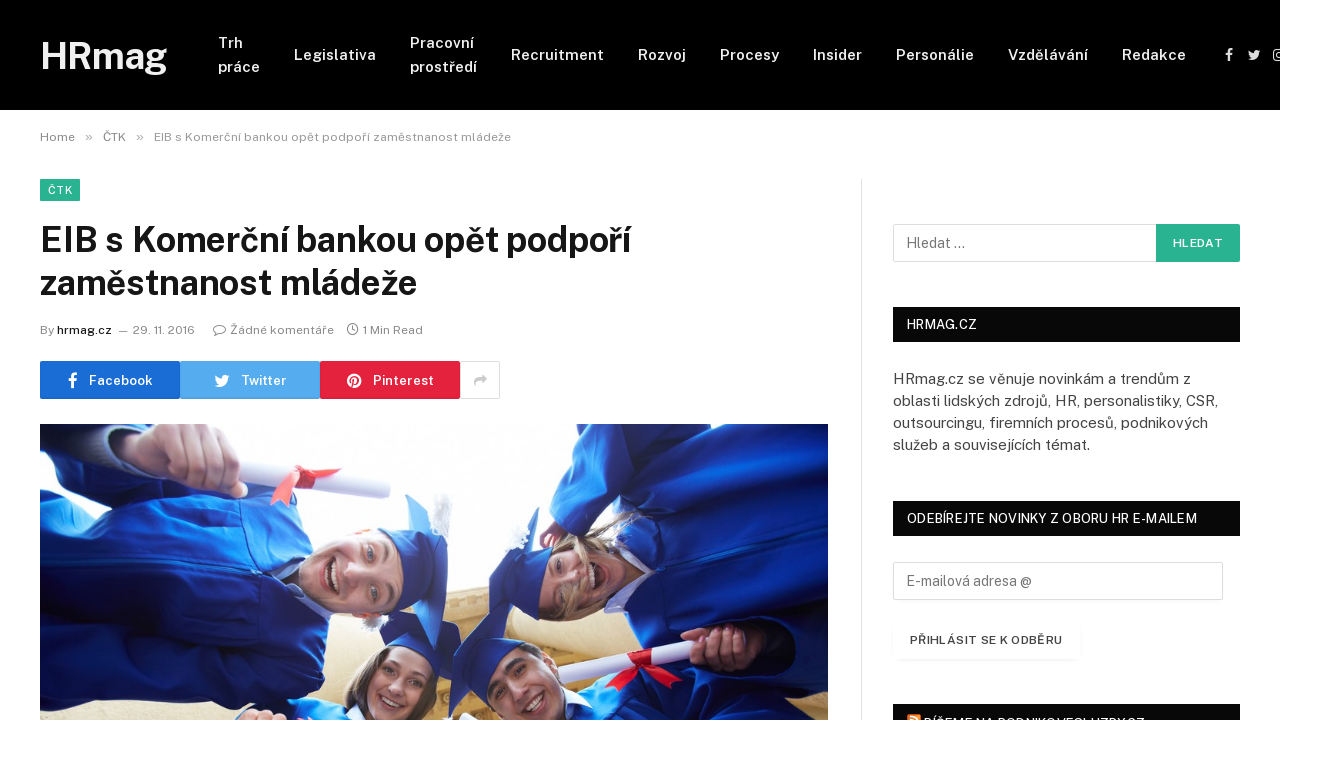

--- FILE ---
content_type: text/html; charset=UTF-8
request_url: https://hrmag.cz/eib-s-komercni-bankou-opet-podpori-zamestnanost-mladeze/
body_size: 16442
content:

<!DOCTYPE html>
<html lang="cs" class="s-light site-s-light">

<head>

	<meta charset="UTF-8" />
	<meta name="viewport" content="width=device-width, initial-scale=1" />
	<meta name='robots' content='index, follow, max-image-preview:large, max-snippet:-1, max-video-preview:-1' />

	<!-- This site is optimized with the Yoast SEO plugin v21.0 - https://yoast.com/wordpress/plugins/seo/ -->
	<title>EIB s Komerční bankou opět podpoří zaměstnanost mládeže - HRmag</title><link rel="preload" as="image" imagesrcset="https://hrmag.cz/wp-content/uploads/2016/02/HRmag_124.jpg 1024w, https://hrmag.cz/wp-content/uploads/2016/02/HRmag_124-300x200.jpg 300w, https://hrmag.cz/wp-content/uploads/2016/02/HRmag_124-768x512.jpg 768w" imagesizes="(max-width: 788px) 100vw, 788px" /><link rel="preload" as="font" href="https://hrmag.cz/wp-content/themes/smart-mag/css/icons/fonts/ts-icons.woff2?v2.4" type="font/woff2" crossorigin="anonymous" />
	<link rel="canonical" href="https://hrmag.cz/eib-s-komercni-bankou-opet-podpori-zamestnanost-mladeze/" />
	<meta property="og:locale" content="cs_CZ" />
	<meta property="og:type" content="article" />
	<meta property="og:title" content="EIB s Komerční bankou opět podpoří zaměstnanost mládeže - HRmag" />
	<meta property="og:description" content="Evropská investiční banka (EIB) se dohodla s Komerční bankou na další spolupráci s cílem podpořit investice malých a středních podniků do zaměstnávání mladých lidí v Česku. EIB to dnes uvedla v tiskové zprávě. EIB v rámci spolupráce podepsala úvěr v hodnotě 30 milionů eur (812 milionů Kč), který by měl zlepšit přístup malých a středních" />
	<meta property="og:url" content="https://hrmag.cz/eib-s-komercni-bankou-opet-podpori-zamestnanost-mladeze/" />
	<meta property="og:site_name" content="HRmag" />
	<meta property="article:published_time" content="2016-11-29T09:42:13+00:00" />
	<meta property="og:image" content="https://i0.wp.com/hrmag.cz/wp-content/uploads/2016/02/HRmag_124.jpg?fit=1024%2C683&ssl=1" />
	<meta property="og:image:width" content="1024" />
	<meta property="og:image:height" content="683" />
	<meta property="og:image:type" content="image/jpeg" />
	<meta name="author" content="hrmag.cz" />
	<meta name="twitter:card" content="summary_large_image" />
	<meta name="twitter:label1" content="Napsal(a)" />
	<meta name="twitter:data1" content="hrmag.cz" />
	<meta name="twitter:label2" content="Odhadovaná doba čtení" />
	<meta name="twitter:data2" content="1 minuta" />
	<script type="application/ld+json" class="yoast-schema-graph">{"@context":"https://schema.org","@graph":[{"@type":"WebPage","@id":"https://hrmag.cz/eib-s-komercni-bankou-opet-podpori-zamestnanost-mladeze/","url":"https://hrmag.cz/eib-s-komercni-bankou-opet-podpori-zamestnanost-mladeze/","name":"EIB s Komerční bankou opět podpoří zaměstnanost mládeže - HRmag","isPartOf":{"@id":"https://hrmag.cz/#website"},"primaryImageOfPage":{"@id":"https://hrmag.cz/eib-s-komercni-bankou-opet-podpori-zamestnanost-mladeze/#primaryimage"},"image":{"@id":"https://hrmag.cz/eib-s-komercni-bankou-opet-podpori-zamestnanost-mladeze/#primaryimage"},"thumbnailUrl":"https://hrmag.cz/wp-content/uploads/2016/02/HRmag_124.jpg","datePublished":"2016-11-29T09:42:13+00:00","dateModified":"2016-11-29T09:42:13+00:00","author":{"@id":"https://hrmag.cz/#/schema/person/462da5e36c68edef3d6a77130122f614"},"breadcrumb":{"@id":"https://hrmag.cz/eib-s-komercni-bankou-opet-podpori-zamestnanost-mladeze/#breadcrumb"},"inLanguage":"cs","potentialAction":[{"@type":"ReadAction","target":["https://hrmag.cz/eib-s-komercni-bankou-opet-podpori-zamestnanost-mladeze/"]}]},{"@type":"ImageObject","inLanguage":"cs","@id":"https://hrmag.cz/eib-s-komercni-bankou-opet-podpori-zamestnanost-mladeze/#primaryimage","url":"https://hrmag.cz/wp-content/uploads/2016/02/HRmag_124.jpg","contentUrl":"https://hrmag.cz/wp-content/uploads/2016/02/HRmag_124.jpg","width":1024,"height":683},{"@type":"BreadcrumbList","@id":"https://hrmag.cz/eib-s-komercni-bankou-opet-podpori-zamestnanost-mladeze/#breadcrumb","itemListElement":[{"@type":"ListItem","position":1,"name":"Domů","item":"https://hrmag.cz/"},{"@type":"ListItem","position":2,"name":"EIB s Komerční bankou opět podpoří zaměstnanost mládeže"}]},{"@type":"WebSite","@id":"https://hrmag.cz/#website","url":"https://hrmag.cz/","name":"HRmag","description":"Magazín o HR a lidech","potentialAction":[{"@type":"SearchAction","target":{"@type":"EntryPoint","urlTemplate":"https://hrmag.cz/?s={search_term_string}"},"query-input":"required name=search_term_string"}],"inLanguage":"cs"},{"@type":"Person","@id":"https://hrmag.cz/#/schema/person/462da5e36c68edef3d6a77130122f614","name":"hrmag.cz","url":"https://hrmag.cz/author/redakce/"}]}</script>
	<!-- / Yoast SEO plugin. -->


<link rel='dns-prefetch' href='//www.googletagmanager.com' />
<link rel='dns-prefetch' href='//stats.wp.com' />
<link rel='dns-prefetch' href='//fonts.googleapis.com' />
<link rel='dns-prefetch' href='//v0.wordpress.com' />
<link rel='dns-prefetch' href='//pagead2.googlesyndication.com' />
<link rel="alternate" type="application/rss+xml" title="HRmag &raquo; RSS zdroj" href="https://hrmag.cz/feed/" />
<link rel="alternate" type="application/rss+xml" title="HRmag &raquo; RSS komentářů" href="https://hrmag.cz/comments/feed/" />
<link rel="alternate" type="application/rss+xml" title="HRmag &raquo; RSS komentářů pro EIB s Komerční bankou opět podpoří zaměstnanost mládeže" href="https://hrmag.cz/eib-s-komercni-bankou-opet-podpori-zamestnanost-mladeze/feed/" />
<link rel="alternate" title="oEmbed (JSON)" type="application/json+oembed" href="https://hrmag.cz/wp-json/oembed/1.0/embed?url=https%3A%2F%2Fhrmag.cz%2Feib-s-komercni-bankou-opet-podpori-zamestnanost-mladeze%2F" />
<link rel="alternate" title="oEmbed (XML)" type="text/xml+oembed" href="https://hrmag.cz/wp-json/oembed/1.0/embed?url=https%3A%2F%2Fhrmag.cz%2Feib-s-komercni-bankou-opet-podpori-zamestnanost-mladeze%2F&#038;format=xml" />
<style id='wp-img-auto-sizes-contain-inline-css' type='text/css'>
img:is([sizes=auto i],[sizes^="auto," i]){contain-intrinsic-size:3000px 1500px}
/*# sourceURL=wp-img-auto-sizes-contain-inline-css */
</style>
<style id='wp-emoji-styles-inline-css' type='text/css'>

	img.wp-smiley, img.emoji {
		display: inline !important;
		border: none !important;
		box-shadow: none !important;
		height: 1em !important;
		width: 1em !important;
		margin: 0 0.07em !important;
		vertical-align: -0.1em !important;
		background: none !important;
		padding: 0 !important;
	}
/*# sourceURL=wp-emoji-styles-inline-css */
</style>
<link rel='stylesheet' id='wp-block-library-css' href='https://hrmag.cz/wp-includes/css/dist/block-library/style.min.css?ver=6.9' type='text/css' media='all' />
<style id='wp-block-library-inline-css' type='text/css'>
.has-text-align-justify{text-align:justify;}

/*# sourceURL=wp-block-library-inline-css */
</style><style id='global-styles-inline-css' type='text/css'>
:root{--wp--preset--aspect-ratio--square: 1;--wp--preset--aspect-ratio--4-3: 4/3;--wp--preset--aspect-ratio--3-4: 3/4;--wp--preset--aspect-ratio--3-2: 3/2;--wp--preset--aspect-ratio--2-3: 2/3;--wp--preset--aspect-ratio--16-9: 16/9;--wp--preset--aspect-ratio--9-16: 9/16;--wp--preset--color--black: #000000;--wp--preset--color--cyan-bluish-gray: #abb8c3;--wp--preset--color--white: #ffffff;--wp--preset--color--pale-pink: #f78da7;--wp--preset--color--vivid-red: #cf2e2e;--wp--preset--color--luminous-vivid-orange: #ff6900;--wp--preset--color--luminous-vivid-amber: #fcb900;--wp--preset--color--light-green-cyan: #7bdcb5;--wp--preset--color--vivid-green-cyan: #00d084;--wp--preset--color--pale-cyan-blue: #8ed1fc;--wp--preset--color--vivid-cyan-blue: #0693e3;--wp--preset--color--vivid-purple: #9b51e0;--wp--preset--gradient--vivid-cyan-blue-to-vivid-purple: linear-gradient(135deg,rgb(6,147,227) 0%,rgb(155,81,224) 100%);--wp--preset--gradient--light-green-cyan-to-vivid-green-cyan: linear-gradient(135deg,rgb(122,220,180) 0%,rgb(0,208,130) 100%);--wp--preset--gradient--luminous-vivid-amber-to-luminous-vivid-orange: linear-gradient(135deg,rgb(252,185,0) 0%,rgb(255,105,0) 100%);--wp--preset--gradient--luminous-vivid-orange-to-vivid-red: linear-gradient(135deg,rgb(255,105,0) 0%,rgb(207,46,46) 100%);--wp--preset--gradient--very-light-gray-to-cyan-bluish-gray: linear-gradient(135deg,rgb(238,238,238) 0%,rgb(169,184,195) 100%);--wp--preset--gradient--cool-to-warm-spectrum: linear-gradient(135deg,rgb(74,234,220) 0%,rgb(151,120,209) 20%,rgb(207,42,186) 40%,rgb(238,44,130) 60%,rgb(251,105,98) 80%,rgb(254,248,76) 100%);--wp--preset--gradient--blush-light-purple: linear-gradient(135deg,rgb(255,206,236) 0%,rgb(152,150,240) 100%);--wp--preset--gradient--blush-bordeaux: linear-gradient(135deg,rgb(254,205,165) 0%,rgb(254,45,45) 50%,rgb(107,0,62) 100%);--wp--preset--gradient--luminous-dusk: linear-gradient(135deg,rgb(255,203,112) 0%,rgb(199,81,192) 50%,rgb(65,88,208) 100%);--wp--preset--gradient--pale-ocean: linear-gradient(135deg,rgb(255,245,203) 0%,rgb(182,227,212) 50%,rgb(51,167,181) 100%);--wp--preset--gradient--electric-grass: linear-gradient(135deg,rgb(202,248,128) 0%,rgb(113,206,126) 100%);--wp--preset--gradient--midnight: linear-gradient(135deg,rgb(2,3,129) 0%,rgb(40,116,252) 100%);--wp--preset--font-size--small: 13px;--wp--preset--font-size--medium: 20px;--wp--preset--font-size--large: 36px;--wp--preset--font-size--x-large: 42px;--wp--preset--spacing--20: 0.44rem;--wp--preset--spacing--30: 0.67rem;--wp--preset--spacing--40: 1rem;--wp--preset--spacing--50: 1.5rem;--wp--preset--spacing--60: 2.25rem;--wp--preset--spacing--70: 3.38rem;--wp--preset--spacing--80: 5.06rem;--wp--preset--shadow--natural: 6px 6px 9px rgba(0, 0, 0, 0.2);--wp--preset--shadow--deep: 12px 12px 50px rgba(0, 0, 0, 0.4);--wp--preset--shadow--sharp: 6px 6px 0px rgba(0, 0, 0, 0.2);--wp--preset--shadow--outlined: 6px 6px 0px -3px rgb(255, 255, 255), 6px 6px rgb(0, 0, 0);--wp--preset--shadow--crisp: 6px 6px 0px rgb(0, 0, 0);}:where(.is-layout-flex){gap: 0.5em;}:where(.is-layout-grid){gap: 0.5em;}body .is-layout-flex{display: flex;}.is-layout-flex{flex-wrap: wrap;align-items: center;}.is-layout-flex > :is(*, div){margin: 0;}body .is-layout-grid{display: grid;}.is-layout-grid > :is(*, div){margin: 0;}:where(.wp-block-columns.is-layout-flex){gap: 2em;}:where(.wp-block-columns.is-layout-grid){gap: 2em;}:where(.wp-block-post-template.is-layout-flex){gap: 1.25em;}:where(.wp-block-post-template.is-layout-grid){gap: 1.25em;}.has-black-color{color: var(--wp--preset--color--black) !important;}.has-cyan-bluish-gray-color{color: var(--wp--preset--color--cyan-bluish-gray) !important;}.has-white-color{color: var(--wp--preset--color--white) !important;}.has-pale-pink-color{color: var(--wp--preset--color--pale-pink) !important;}.has-vivid-red-color{color: var(--wp--preset--color--vivid-red) !important;}.has-luminous-vivid-orange-color{color: var(--wp--preset--color--luminous-vivid-orange) !important;}.has-luminous-vivid-amber-color{color: var(--wp--preset--color--luminous-vivid-amber) !important;}.has-light-green-cyan-color{color: var(--wp--preset--color--light-green-cyan) !important;}.has-vivid-green-cyan-color{color: var(--wp--preset--color--vivid-green-cyan) !important;}.has-pale-cyan-blue-color{color: var(--wp--preset--color--pale-cyan-blue) !important;}.has-vivid-cyan-blue-color{color: var(--wp--preset--color--vivid-cyan-blue) !important;}.has-vivid-purple-color{color: var(--wp--preset--color--vivid-purple) !important;}.has-black-background-color{background-color: var(--wp--preset--color--black) !important;}.has-cyan-bluish-gray-background-color{background-color: var(--wp--preset--color--cyan-bluish-gray) !important;}.has-white-background-color{background-color: var(--wp--preset--color--white) !important;}.has-pale-pink-background-color{background-color: var(--wp--preset--color--pale-pink) !important;}.has-vivid-red-background-color{background-color: var(--wp--preset--color--vivid-red) !important;}.has-luminous-vivid-orange-background-color{background-color: var(--wp--preset--color--luminous-vivid-orange) !important;}.has-luminous-vivid-amber-background-color{background-color: var(--wp--preset--color--luminous-vivid-amber) !important;}.has-light-green-cyan-background-color{background-color: var(--wp--preset--color--light-green-cyan) !important;}.has-vivid-green-cyan-background-color{background-color: var(--wp--preset--color--vivid-green-cyan) !important;}.has-pale-cyan-blue-background-color{background-color: var(--wp--preset--color--pale-cyan-blue) !important;}.has-vivid-cyan-blue-background-color{background-color: var(--wp--preset--color--vivid-cyan-blue) !important;}.has-vivid-purple-background-color{background-color: var(--wp--preset--color--vivid-purple) !important;}.has-black-border-color{border-color: var(--wp--preset--color--black) !important;}.has-cyan-bluish-gray-border-color{border-color: var(--wp--preset--color--cyan-bluish-gray) !important;}.has-white-border-color{border-color: var(--wp--preset--color--white) !important;}.has-pale-pink-border-color{border-color: var(--wp--preset--color--pale-pink) !important;}.has-vivid-red-border-color{border-color: var(--wp--preset--color--vivid-red) !important;}.has-luminous-vivid-orange-border-color{border-color: var(--wp--preset--color--luminous-vivid-orange) !important;}.has-luminous-vivid-amber-border-color{border-color: var(--wp--preset--color--luminous-vivid-amber) !important;}.has-light-green-cyan-border-color{border-color: var(--wp--preset--color--light-green-cyan) !important;}.has-vivid-green-cyan-border-color{border-color: var(--wp--preset--color--vivid-green-cyan) !important;}.has-pale-cyan-blue-border-color{border-color: var(--wp--preset--color--pale-cyan-blue) !important;}.has-vivid-cyan-blue-border-color{border-color: var(--wp--preset--color--vivid-cyan-blue) !important;}.has-vivid-purple-border-color{border-color: var(--wp--preset--color--vivid-purple) !important;}.has-vivid-cyan-blue-to-vivid-purple-gradient-background{background: var(--wp--preset--gradient--vivid-cyan-blue-to-vivid-purple) !important;}.has-light-green-cyan-to-vivid-green-cyan-gradient-background{background: var(--wp--preset--gradient--light-green-cyan-to-vivid-green-cyan) !important;}.has-luminous-vivid-amber-to-luminous-vivid-orange-gradient-background{background: var(--wp--preset--gradient--luminous-vivid-amber-to-luminous-vivid-orange) !important;}.has-luminous-vivid-orange-to-vivid-red-gradient-background{background: var(--wp--preset--gradient--luminous-vivid-orange-to-vivid-red) !important;}.has-very-light-gray-to-cyan-bluish-gray-gradient-background{background: var(--wp--preset--gradient--very-light-gray-to-cyan-bluish-gray) !important;}.has-cool-to-warm-spectrum-gradient-background{background: var(--wp--preset--gradient--cool-to-warm-spectrum) !important;}.has-blush-light-purple-gradient-background{background: var(--wp--preset--gradient--blush-light-purple) !important;}.has-blush-bordeaux-gradient-background{background: var(--wp--preset--gradient--blush-bordeaux) !important;}.has-luminous-dusk-gradient-background{background: var(--wp--preset--gradient--luminous-dusk) !important;}.has-pale-ocean-gradient-background{background: var(--wp--preset--gradient--pale-ocean) !important;}.has-electric-grass-gradient-background{background: var(--wp--preset--gradient--electric-grass) !important;}.has-midnight-gradient-background{background: var(--wp--preset--gradient--midnight) !important;}.has-small-font-size{font-size: var(--wp--preset--font-size--small) !important;}.has-medium-font-size{font-size: var(--wp--preset--font-size--medium) !important;}.has-large-font-size{font-size: var(--wp--preset--font-size--large) !important;}.has-x-large-font-size{font-size: var(--wp--preset--font-size--x-large) !important;}
/*# sourceURL=global-styles-inline-css */
</style>

<style id='classic-theme-styles-inline-css' type='text/css'>
/*! This file is auto-generated */
.wp-block-button__link{color:#fff;background-color:#32373c;border-radius:9999px;box-shadow:none;text-decoration:none;padding:calc(.667em + 2px) calc(1.333em + 2px);font-size:1.125em}.wp-block-file__button{background:#32373c;color:#fff;text-decoration:none}
/*# sourceURL=/wp-includes/css/classic-themes.min.css */
</style>
<link rel='stylesheet' id='smartmag-core-css' href='https://hrmag.cz/wp-content/themes/smart-mag/style.css?ver=9.2.0' type='text/css' media='all' />
<link rel='stylesheet' id='smartmag-fonts-css' href='https://fonts.googleapis.com/css?family=Public+Sans%3A400%2C400i%2C500%2C600%2C700' type='text/css' media='all' />
<link rel='stylesheet' id='smartmag-magnific-popup-css' href='https://hrmag.cz/wp-content/themes/smart-mag/css/lightbox.css?ver=9.2.0' type='text/css' media='all' />
<link rel='stylesheet' id='smartmag-icons-css' href='https://hrmag.cz/wp-content/themes/smart-mag/css/icons/icons.css?ver=9.2.0' type='text/css' media='all' />
<link rel='stylesheet' id='social-logos-css' href='https://hrmag.cz/wp-content/plugins/jetpack/_inc/social-logos/social-logos.min.css?ver=12.5' type='text/css' media='all' />
<link rel='stylesheet' id='jetpack_css-css' href='https://hrmag.cz/wp-content/plugins/jetpack/css/jetpack.css?ver=12.5' type='text/css' media='all' />
<script type="text/javascript" id="jetpack_related-posts-js-extra">
/* <![CDATA[ */
var related_posts_js_options = {"post_heading":"h4"};
//# sourceURL=jetpack_related-posts-js-extra
/* ]]> */
</script>
<script type="text/javascript" src="https://hrmag.cz/wp-content/plugins/jetpack/_inc/build/related-posts/related-posts.min.js?ver=20211209" id="jetpack_related-posts-js"></script>

<!-- Google Analytics snippet added by Site Kit -->
<script type="text/javascript" src="https://www.googletagmanager.com/gtag/js?id=UA-148769697-1" id="google_gtagjs-js" async></script>
<script type="text/javascript" id="google_gtagjs-js-after">
/* <![CDATA[ */
window.dataLayer = window.dataLayer || [];function gtag(){dataLayer.push(arguments);}
gtag('set', 'linker', {"domains":["hrmag.cz"]} );
gtag("js", new Date());
gtag("set", "developer_id.dZTNiMT", true);
gtag("config", "UA-148769697-1", {"anonymize_ip":true});
//# sourceURL=google_gtagjs-js-after
/* ]]> */
</script>

<!-- End Google Analytics snippet added by Site Kit -->
<script type="text/javascript" src="https://hrmag.cz/wp-includes/js/jquery/jquery.min.js?ver=3.7.1" id="jquery-core-js"></script>
<script type="text/javascript" src="https://hrmag.cz/wp-includes/js/jquery/jquery-migrate.min.js?ver=3.4.1" id="jquery-migrate-js"></script>
<link rel="https://api.w.org/" href="https://hrmag.cz/wp-json/" /><link rel="alternate" title="JSON" type="application/json" href="https://hrmag.cz/wp-json/wp/v2/posts/6539" /><link rel="EditURI" type="application/rsd+xml" title="RSD" href="https://hrmag.cz/xmlrpc.php?rsd" />
<meta name="generator" content="WordPress 6.9" />
<link rel='shortlink' href='https://wp.me/p6YlR4-1Ht' />
<meta name="generator" content="Site Kit by Google 1.108.0" />	<style>img#wpstats{display:none}</style>
		
		<script>
		var BunyadSchemeKey = 'bunyad-scheme';
		(() => {
			const d = document.documentElement;
			const c = d.classList;
			var scheme = localStorage.getItem(BunyadSchemeKey);
			
			if (scheme) {
				d.dataset.origClass = c;
				scheme === 'dark' ? c.remove('s-light', 'site-s-light') : c.remove('s-dark', 'site-s-dark');
				c.add('site-s-' + scheme, 's-' + scheme);
			}
		})();
		</script>
		
<!-- Google AdSense snippet added by Site Kit -->
<meta name="google-adsense-platform-account" content="ca-host-pub-2644536267352236">
<meta name="google-adsense-platform-domain" content="sitekit.withgoogle.com">
<!-- End Google AdSense snippet added by Site Kit -->
<meta name="generator" content="Elementor 3.15.3; features: e_dom_optimization, e_optimized_assets_loading, e_optimized_css_loading, additional_custom_breakpoints; settings: css_print_method-external, google_font-enabled, font_display-swap">

<!-- Google AdSense snippet added by Site Kit -->
<script type="text/javascript" async="async" src="https://pagead2.googlesyndication.com/pagead/js/adsbygoogle.js?client=ca-pub-4958488332796569&amp;host=ca-host-pub-2644536267352236" crossorigin="anonymous"></script>

<!-- End Google AdSense snippet added by Site Kit -->


	<script async src="https://securepubads.g.doubleclick.net/tag/js/gpt.js"></script>
<script>
  window.googletag = window.googletag || {cmd: []};
  googletag.cmd.push(function() {
    googletag.defineSlot('/21626945024/hrm_r01', [[300, 300], [300, 600]], 'div-gpt-ad-1707918933365-0').addService(googletag.pubads());
    googletag.pubads().enableSingleRequest();
    googletag.pubads().collapseEmptyDivs();
    googletag.enableServices();
  });
</script>
	
	
	
	
</head>

<body class="wp-singular post-template-default single single-post postid-6539 single-format-standard wp-theme-smart-mag right-sidebar post-layout-modern post-cat-96 has-lb has-lb-sm has-sb-sep layout-normal elementor-default elementor-kit-10018">



<div class="main-wrap">

	
<div class="off-canvas-backdrop"></div>
<div class="mobile-menu-container off-canvas s-dark hide-menu-lg" id="off-canvas">

	<div class="off-canvas-head">
		<a href="#" class="close"><i class="tsi tsi-times"></i></a>

		<div class="ts-logo">
					</div>
	</div>

	<div class="off-canvas-content">

					<ul class="mobile-menu"></ul>
		
		
		
		<div class="spc-social-block spc-social spc-social-b smart-head-social">
		
			
				<a href="#" class="link service s-facebook" target="_blank" rel="nofollow noopener">
					<i class="icon tsi tsi-facebook"></i>
					<span class="visuallyhidden">Facebook</span>
				</a>
									
			
				<a href="#" class="link service s-twitter" target="_blank" rel="nofollow noopener">
					<i class="icon tsi tsi-twitter"></i>
					<span class="visuallyhidden">Twitter</span>
				</a>
									
			
				<a href="#" class="link service s-instagram" target="_blank" rel="nofollow noopener">
					<i class="icon tsi tsi-instagram"></i>
					<span class="visuallyhidden">Instagram</span>
				</a>
									
			
		</div>

		
	</div>

</div>
<div class="smart-head smart-head-a smart-head-main" id="smart-head" data-sticky="auto" data-sticky-type="smart" data-sticky-full>
	
	<div class="smart-head-row smart-head-mid s-dark smart-head-row-full">

		<div class="inner wrap">

							
				<div class="items items-left ">
					<a href="https://hrmag.cz/" title="HRmag" rel="home" class="logo-link ts-logo text-logo">
		<span>
			
				HRmag
					</span>
	</a>	<div class="nav-wrap">
		<nav class="navigation navigation-main nav-hov-a">
			<ul id="menu-hlavni-menu" class="menu"><li id="menu-item-5848" class="menu-item menu-item-type-taxonomy menu-item-object-category menu-cat-81 menu-item-5848"><a href="https://hrmag.cz/category/trh-prace/">Trh práce</a></li>
<li id="menu-item-5844" class="menu-item menu-item-type-taxonomy menu-item-object-category menu-cat-79 menu-item-5844"><a href="https://hrmag.cz/category/legislativa/">Legislativa</a></li>
<li id="menu-item-5845" class="menu-item menu-item-type-taxonomy menu-item-object-category current-post-ancestor current-menu-parent current-post-parent menu-cat-80 menu-item-5845"><a href="https://hrmag.cz/category/pracovni-prostredi/">Pracovní prostředí</a></li>
<li id="menu-item-5846" class="menu-item menu-item-type-taxonomy menu-item-object-category menu-cat-82 menu-item-5846"><a href="https://hrmag.cz/category/recruitment/">Recruitment</a></li>
<li id="menu-item-5847" class="menu-item menu-item-type-taxonomy menu-item-object-category menu-cat-78 menu-item-5847"><a href="https://hrmag.cz/category/rozvoj/">Rozvoj</a></li>
<li id="menu-item-6825" class="menu-item menu-item-type-taxonomy menu-item-object-category menu-cat-359 menu-item-6825"><a href="https://hrmag.cz/category/procesy/">Procesy</a></li>
<li id="menu-item-5854" class="menu-item menu-item-type-taxonomy menu-item-object-category menu-cat-85 menu-item-5854"><a href="https://hrmag.cz/category/insider/">Insider</a></li>
<li id="menu-item-5855" class="menu-item menu-item-type-taxonomy menu-item-object-category menu-cat-84 menu-item-5855"><a href="https://hrmag.cz/category/personalie/">Personálie</a></li>
<li id="menu-item-6826" class="menu-item menu-item-type-taxonomy menu-item-object-category menu-cat-174 menu-item-6826"><a href="https://hrmag.cz/category/vzdelavani/">Vzdělávání</a></li>
<li id="menu-item-6764" class="menu-item menu-item-type-post_type menu-item-object-page menu-item-6764"><a href="https://hrmag.cz/redakce/">Redakce</a></li>
</ul>		</nav>
	</div>
				</div>

							
				<div class="items items-center empty">
								</div>

							
				<div class="items items-right ">
				
		<div class="spc-social-block spc-social spc-social-a smart-head-social">
		
			
				<a href="#" class="link service s-facebook" target="_blank" rel="nofollow noopener">
					<i class="icon tsi tsi-facebook"></i>
					<span class="visuallyhidden">Facebook</span>
				</a>
									
			
				<a href="#" class="link service s-twitter" target="_blank" rel="nofollow noopener">
					<i class="icon tsi tsi-twitter"></i>
					<span class="visuallyhidden">Twitter</span>
				</a>
									
			
				<a href="#" class="link service s-instagram" target="_blank" rel="nofollow noopener">
					<i class="icon tsi tsi-instagram"></i>
					<span class="visuallyhidden">Instagram</span>
				</a>
									
			
		</div>

		

	<a href="#" class="search-icon has-icon-only is-icon" title="Search">
		<i class="tsi tsi-search"></i>
	</a>

				</div>

						
		</div>
	</div>

	</div>
<div class="smart-head smart-head-a smart-head-mobile" id="smart-head-mobile" data-sticky="mid" data-sticky-type="smart" data-sticky-full>
	
	<div class="smart-head-row smart-head-mid smart-head-row-3 s-dark smart-head-row-full">

		<div class="inner wrap">

							
				<div class="items items-left ">
				
<button class="offcanvas-toggle has-icon" type="button" aria-label="Menu">
	<span class="hamburger-icon hamburger-icon-a">
		<span class="inner"></span>
	</span>
</button>				</div>

							
				<div class="items items-center ">
					<a href="https://hrmag.cz/" title="HRmag" rel="home" class="logo-link ts-logo text-logo">
		<span>
			
				HRmag
					</span>
	</a>				</div>

							
				<div class="items items-right ">
				

	<a href="#" class="search-icon has-icon-only is-icon" title="Search">
		<i class="tsi tsi-search"></i>
	</a>

				</div>

						
		</div>
	</div>

	</div>
<nav class="breadcrumbs is-full-width breadcrumbs-a" id="breadcrumb"><div class="inner ts-contain "><span><a href="https://hrmag.cz/"><span>Home</span></a></span><span class="delim">&raquo;</span><span><a href="https://hrmag.cz/category/ctk/"><span>ČTK</span></a></span><span class="delim">&raquo;</span><span class="current">EIB s Komerční bankou opět podpoří zaměstnanost mládeže</span></div></nav>
<div class="main ts-contain cf right-sidebar">
	
		

<div class="ts-row">
	<div class="col-8 main-content s-post-contain">

					<div class="the-post-header s-head-modern s-head-modern-a">
	<div class="post-meta post-meta-a post-meta-left post-meta-single has-below"><div class="post-meta-items meta-above"><span class="meta-item cat-labels">
						
						<a href="https://hrmag.cz/category/ctk/" class="category term-color-96" rel="category">ČTK</a>
					</span>
					</div><h1 class="is-title post-title">EIB s Komerční bankou opět podpoří zaměstnanost mládeže</h1><div class="post-meta-items meta-below has-author-img"><span class="meta-item post-author has-img"><span class="by">By</span> <a href="https://hrmag.cz/author/redakce/" title="Příspěvky od hrmag.cz" rel="author">hrmag.cz</a></span><span class="meta-item has-next-icon date"><time class="post-date" datetime="2016-11-29T10:42:13+01:00">29. 11. 2016</time></span><span class="has-next-icon meta-item comments has-icon"><a href="https://hrmag.cz/eib-s-komercni-bankou-opet-podpori-zamestnanost-mladeze/#respond"><i class="tsi tsi-comment-o"></i>Žádné komentáře</a></span><span class="meta-item read-time has-icon"><i class="tsi tsi-clock"></i>1 Min Read</span></div></div>
<div class="post-share post-share-b spc-social-colors  post-share-b1">

		
	
		
		<a href="https://www.facebook.com/sharer.php?u=https%3A%2F%2Fhrmag.cz%2Feib-s-komercni-bankou-opet-podpori-zamestnanost-mladeze%2F" class="cf service s-facebook service-lg" 
			title="Share on Facebook" target="_blank" rel="nofollow noopener">
			<i class="tsi tsi-tsi tsi-facebook"></i>
			<span class="label">Facebook</span>
		</a>
			
		
		<a href="https://twitter.com/intent/tweet?url=https%3A%2F%2Fhrmag.cz%2Feib-s-komercni-bankou-opet-podpori-zamestnanost-mladeze%2F&#038;text=EIB%20s%20Komer%C4%8Dn%C3%AD%20bankou%20op%C4%9Bt%20podpo%C5%99%C3%AD%20zam%C4%9Bstnanost%20ml%C3%A1de%C5%BEe" class="cf service s-twitter service-lg" 
			title="Share on Twitter" target="_blank" rel="nofollow noopener">
			<i class="tsi tsi-tsi tsi-twitter"></i>
			<span class="label">Twitter</span>
		</a>
			
		
		<a href="https://pinterest.com/pin/create/button/?url=https%3A%2F%2Fhrmag.cz%2Feib-s-komercni-bankou-opet-podpori-zamestnanost-mladeze%2F&#038;media=https%3A%2F%2Fhrmag.cz%2Fwp-content%2Fuploads%2F2016%2F02%2FHRmag_124.jpg&#038;description=EIB%20s%20Komer%C4%8Dn%C3%AD%20bankou%20op%C4%9Bt%20podpo%C5%99%C3%AD%20zam%C4%9Bstnanost%20ml%C3%A1de%C5%BEe" class="cf service s-pinterest service-lg" 
			title="Share on Pinterest" target="_blank" rel="nofollow noopener">
			<i class="tsi tsi-tsi tsi-pinterest"></i>
			<span class="label">Pinterest</span>
		</a>
			
		
		<a href="https://www.linkedin.com/shareArticle?mini=true&#038;url=https%3A%2F%2Fhrmag.cz%2Feib-s-komercni-bankou-opet-podpori-zamestnanost-mladeze%2F" class="cf service s-linkedin service-sm" 
			title="Share on LinkedIn" target="_blank" rel="nofollow noopener">
			<i class="tsi tsi-tsi tsi-linkedin"></i>
			<span class="label">LinkedIn</span>
		</a>
			
		
		<a href="https://www.tumblr.com/share/link?url=https%3A%2F%2Fhrmag.cz%2Feib-s-komercni-bankou-opet-podpori-zamestnanost-mladeze%2F&#038;name=EIB%20s%20Komer%C4%8Dn%C3%AD%20bankou%20op%C4%9Bt%20podpo%C5%99%C3%AD%20zam%C4%9Bstnanost%20ml%C3%A1de%C5%BEe" class="cf service s-tumblr service-sm" 
			title="Share on Tumblr" target="_blank" rel="nofollow noopener">
			<i class="tsi tsi-tsi tsi-tumblr"></i>
			<span class="label">Tumblr</span>
		</a>
			
		
		<a href="/cdn-cgi/l/email-protection#[base64]" class="cf service s-email service-sm" title="Share via Email" target="_blank" rel="nofollow noopener">
			<i class="tsi tsi-tsi tsi-envelope-o"></i>
			<span class="label">Email</span>
		</a>
			
	
		
			<a href="#" class="show-more" title="Show More Social Sharing"><i class="tsi tsi-share"></i></a>
	
		
</div>
	
	
</div>		
					<div class="single-featured">	
	<div class="featured">
				
			<a href="https://hrmag.cz/wp-content/uploads/2016/02/HRmag_124.jpg" class="image-link media-ratio ar-bunyad-main" title="EIB s Komerční bankou opět podpoří zaměstnanost mládeže"><img width="788" height="515" src="[data-uri]" class="attachment-large size-large lazyload wp-post-image" alt="" sizes="(max-width: 788px) 100vw, 788px" title="EIB s Komerční bankou opět podpoří zaměstnanost mládeže" decoding="async" fetchpriority="high" data-srcset="https://hrmag.cz/wp-content/uploads/2016/02/HRmag_124.jpg 1024w, https://hrmag.cz/wp-content/uploads/2016/02/HRmag_124-300x200.jpg 300w, https://hrmag.cz/wp-content/uploads/2016/02/HRmag_124-768x512.jpg 768w" data-src="https://hrmag.cz/wp-content/uploads/2016/02/HRmag_124-1024x683.jpg" data-attachment-id="5782" data-permalink="https://hrmag.cz/circle-of-graduates/" data-orig-file="https://hrmag.cz/wp-content/uploads/2016/02/HRmag_124.jpg" data-orig-size="1024,683" data-comments-opened="1" data-image-meta="{&quot;aperture&quot;:&quot;3.5&quot;,&quot;credit&quot;:&quot;&quot;,&quot;camera&quot;:&quot;Canon EOS 5D Mark III&quot;,&quot;caption&quot;:&quot;Group of smart students in graduation gowns looking at camera&quot;,&quot;created_timestamp&quot;:&quot;1367221740&quot;,&quot;copyright&quot;:&quot;&quot;,&quot;focal_length&quot;:&quot;16&quot;,&quot;iso&quot;:&quot;0&quot;,&quot;shutter_speed&quot;:&quot;0.01&quot;,&quot;title&quot;:&quot;Circle of graduates&quot;,&quot;orientation&quot;:&quot;1&quot;}" data-image-title="" data-image-description="" data-image-caption="" data-medium-file="https://hrmag.cz/wp-content/uploads/2016/02/HRmag_124-300x200.jpg" data-large-file="https://hrmag.cz/wp-content/uploads/2016/02/HRmag_124-1024x683.jpg" /></a>		
						
			</div>

	</div>
		
		<div class="the-post s-post-modern">

			<article id="post-6539" class="post-6539 post type-post status-publish format-standard has-post-thumbnail category-ctk category-pracovni-prostredi tag-mladez tag-prace">
				
<div class="post-content-wrap has-share-float">
						<div class="post-share-float share-float-b is-hidden spc-social-colors spc-social-colored">
	<div class="inner">
					<span class="share-text">Share</span>
		
		<div class="services">
					
				
			<a href="https://www.facebook.com/sharer.php?u=https%3A%2F%2Fhrmag.cz%2Feib-s-komercni-bankou-opet-podpori-zamestnanost-mladeze%2F" class="cf service s-facebook" target="_blank" title="Facebook" rel="nofollow noopener">
				<i class="tsi tsi-facebook"></i>
				<span class="label">Facebook</span>
			</a>
				
				
			<a href="https://twitter.com/intent/tweet?url=https%3A%2F%2Fhrmag.cz%2Feib-s-komercni-bankou-opet-podpori-zamestnanost-mladeze%2F&text=EIB%20s%20Komer%C4%8Dn%C3%AD%20bankou%20op%C4%9Bt%20podpo%C5%99%C3%AD%20zam%C4%9Bstnanost%20ml%C3%A1de%C5%BEe" class="cf service s-twitter" target="_blank" title="Twitter" rel="nofollow noopener">
				<i class="tsi tsi-twitter"></i>
				<span class="label">Twitter</span>
			</a>
				
				
			<a href="https://www.linkedin.com/shareArticle?mini=true&url=https%3A%2F%2Fhrmag.cz%2Feib-s-komercni-bankou-opet-podpori-zamestnanost-mladeze%2F" class="cf service s-linkedin" target="_blank" title="LinkedIn" rel="nofollow noopener">
				<i class="tsi tsi-linkedin"></i>
				<span class="label">LinkedIn</span>
			</a>
				
				
			<a href="https://pinterest.com/pin/create/button/?url=https%3A%2F%2Fhrmag.cz%2Feib-s-komercni-bankou-opet-podpori-zamestnanost-mladeze%2F&media=https%3A%2F%2Fhrmag.cz%2Fwp-content%2Fuploads%2F2016%2F02%2FHRmag_124.jpg&description=EIB%20s%20Komer%C4%8Dn%C3%AD%20bankou%20op%C4%9Bt%20podpo%C5%99%C3%AD%20zam%C4%9Bstnanost%20ml%C3%A1de%C5%BEe" class="cf service s-pinterest" target="_blank" title="Pinterest" rel="nofollow noopener">
				<i class="tsi tsi-pinterest-p"></i>
				<span class="label">Pinterest</span>
			</a>
				
				
			<a href="/cdn-cgi/l/email-protection#[base64]" class="cf service s-email" target="_blank" title="Email" rel="nofollow noopener">
				<i class="tsi tsi-envelope-o"></i>
				<span class="label">Email</span>
			</a>
				
		
					
		</div>
	</div>		
</div>
			
	<div class="post-content cf entry-content content-spacious">

		
				
		<p>Evropská investiční banka (EIB) se dohodla s Komerční bankou na další spolupráci s cílem podpořit investice malých a středních podniků do zaměstnávání mladých lidí v Česku. EIB to dnes uvedla v tiskové zprávě. EIB v rámci spolupráce podepsala úvěr v hodnotě 30 milionů eur (812 milionů Kč), který by měl zlepšit přístup malých a středních podniků k dlouhodobému financování a pomoci v boji s nezaměstnaností mládeže.</p>
<p>&#8222;EIB potřetí spojuje síly s Komerční bankou, aby zlepšila situaci nezaměstnaných mladých lidí v České republice a poskytla jim lepší pracovní vyhlídky,&#8220; uvedl viceprezident EIB Vazil Hudák, který je zodpovědný za úvěrové aktivity ve střední Evropě. První úvěr tohoto typu EIB s Komerční bankou podepsala v roce 2014.</p>
<p>EIB otevřela letos v únoru v Praze kancelář, která bude vedle kontaktu s klienty zajišťovat poradenství. Veřejné instituce i soukromé společnosti tak získají snadnější přístup k informacím o možnostech financování projektů z peněz EIB a o produktech banky.</p>
<div class="sharedaddy sd-sharing-enabled"><div class="robots-nocontent sd-block sd-social sd-social-icon sd-sharing"><h3 class="sd-title">Share this:</h3><div class="sd-content"><ul><li class="share-twitter"><a rel="nofollow noopener noreferrer" data-shared="sharing-twitter-6539" class="share-twitter sd-button share-icon no-text" href="https://hrmag.cz/eib-s-komercni-bankou-opet-podpori-zamestnanost-mladeze/?share=twitter" target="_blank" title="Click to share on Twitter" ><span></span><span class="sharing-screen-reader-text">Click to share on Twitter (Opens in new window)</span></a></li><li class="share-facebook"><a rel="nofollow noopener noreferrer" data-shared="sharing-facebook-6539" class="share-facebook sd-button share-icon no-text" href="https://hrmag.cz/eib-s-komercni-bankou-opet-podpori-zamestnanost-mladeze/?share=facebook" target="_blank" title="Click to share on Facebook" ><span></span><span class="sharing-screen-reader-text">Click to share on Facebook (Opens in new window)</span></a></li><li class="share-end"></li></ul></div></div></div>
<div id='jp-relatedposts' class='jp-relatedposts' >
	<h3 class="jp-relatedposts-headline"><em>Related</em></h3>
</div>
				
		
		
		
	</div>
</div>
	
	<div class="the-post-tags"><a href="https://hrmag.cz/tag/mladez/" rel="tag">mládež</a> <a href="https://hrmag.cz/tag/prace/" rel="tag">práce</a></div>
			</article>

			
	
	<div class="post-share-bot">
		<span class="info">Share.</span>
		
		<span class="share-links spc-social spc-social-colors spc-social-bg">

			
			
				<a href="https://www.facebook.com/sharer.php?u=https%3A%2F%2Fhrmag.cz%2Feib-s-komercni-bankou-opet-podpori-zamestnanost-mladeze%2F" class="service s-facebook tsi tsi-facebook" 
					title="Share on Facebook" target="_blank" rel="nofollow noopener">
					<span class="visuallyhidden">Facebook</span>
				</a>
					
			
				<a href="https://twitter.com/intent/tweet?url=https%3A%2F%2Fhrmag.cz%2Feib-s-komercni-bankou-opet-podpori-zamestnanost-mladeze%2F&#038;text=EIB%20s%20Komer%C4%8Dn%C3%AD%20bankou%20op%C4%9Bt%20podpo%C5%99%C3%AD%20zam%C4%9Bstnanost%20ml%C3%A1de%C5%BEe" class="service s-twitter tsi tsi-twitter" 
					title="Share on Twitter" target="_blank" rel="nofollow noopener">
					<span class="visuallyhidden">Twitter</span>
				</a>
					
			
				<a href="https://pinterest.com/pin/create/button/?url=https%3A%2F%2Fhrmag.cz%2Feib-s-komercni-bankou-opet-podpori-zamestnanost-mladeze%2F&#038;media=https%3A%2F%2Fhrmag.cz%2Fwp-content%2Fuploads%2F2016%2F02%2FHRmag_124.jpg&#038;description=EIB%20s%20Komer%C4%8Dn%C3%AD%20bankou%20op%C4%9Bt%20podpo%C5%99%C3%AD%20zam%C4%9Bstnanost%20ml%C3%A1de%C5%BEe" class="service s-pinterest tsi tsi-pinterest" 
					title="Share on Pinterest" target="_blank" rel="nofollow noopener">
					<span class="visuallyhidden">Pinterest</span>
				</a>
					
			
				<a href="https://www.linkedin.com/shareArticle?mini=true&#038;url=https%3A%2F%2Fhrmag.cz%2Feib-s-komercni-bankou-opet-podpori-zamestnanost-mladeze%2F" class="service s-linkedin tsi tsi-linkedin" 
					title="Share on LinkedIn" target="_blank" rel="nofollow noopener">
					<span class="visuallyhidden">LinkedIn</span>
				</a>
					
			
				<a href="https://www.tumblr.com/share/link?url=https%3A%2F%2Fhrmag.cz%2Feib-s-komercni-bankou-opet-podpori-zamestnanost-mladeze%2F&#038;name=EIB%20s%20Komer%C4%8Dn%C3%AD%20bankou%20op%C4%9Bt%20podpo%C5%99%C3%AD%20zam%C4%9Bstnanost%20ml%C3%A1de%C5%BEe" class="service s-tumblr tsi tsi-tumblr" 
					title="Share on Tumblr" target="_blank" rel="nofollow noopener">
					<span class="visuallyhidden">Tumblr</span>
				</a>
					
			
				<a href="/cdn-cgi/l/email-protection#[base64]" class="service s-email tsi tsi-envelope-o" title="Share via Email" target="_blank" rel="nofollow noopener">
					<span class="visuallyhidden">Email</span>
				</a>
					
			
			
		</span>
	</div>
	



	<div class="author-box">
			<section class="author-info">
	
				
		<div class="description">
			<a href="https://hrmag.cz/author/redakce/" title="Příspěvky od hrmag.cz" rel="author">hrmag.cz</a>			
			<ul class="social-icons">
						</ul>
			
			<p class="bio"></p>
		</div>
		
	</section>	</div>


	<section class="related-posts">
							
							
				<div class="block-head block-head-ac block-head-a block-head-a1 is-left">

					<h4 class="heading">Related <span class="color">Posts</span></h4>					
									</div>
				
			
				<section class="block-wrap block-grid cols-gap-sm mb-none" data-id="1">

				
			<div class="block-content">
					
	<div class="loop loop-grid loop-grid-sm grid grid-3 md:grid-2 xs:grid-1">

					
<article class="l-post grid-post grid-sm-post">

	
			<div class="media">

		
			<a href="https://hrmag.cz/kavarenska-kultura-jako-klicovy-faktor-uspechu-technologickych-mest/" class="image-link media-ratio ratio-16-9" title="Kavárenská kultura jako klíčový faktor úspěchu technologických měst"><span data-bgsrc="https://hrmag.cz/wp-content/uploads/kafe.jpg" class="img bg-cover wp-post-image attachment-large size-large lazyload" data-bgset="https://hrmag.cz/wp-content/uploads/kafe.jpg 896w, https://hrmag.cz/wp-content/uploads/kafe-768x513.jpg 768w" data-sizes="auto, (max-width: 377px) 100vw, 377px"></span></a>			
			
			
			
		
		</div>
	

	
		<div class="content">

			<div class="post-meta post-meta-a has-below"><h2 class="is-title post-title"><a href="https://hrmag.cz/kavarenska-kultura-jako-klicovy-faktor-uspechu-technologickych-mest/">Kavárenská kultura jako klíčový faktor úspěchu technologických měst</a></h2><div class="post-meta-items meta-below"><span class="meta-item date"><span class="date-link"><time class="post-date" datetime="2026-01-29T13:29:23+01:00">29. 1. 2026</time></span></span></div></div>			
			
			
		</div>

	
</article>					
<article class="l-post grid-post grid-sm-post">

	
			<div class="media">

		
			<a href="https://hrmag.cz/polovina-zamestnancu-by-nedoporucila-znamym-praci-pro-sveho-zamestnavatele/" class="image-link media-ratio ratio-16-9" title="Polovina zaměstnanců by nedoporučila známým práci pro svého zaměstnavatele"><span data-bgsrc="https://hrmag.cz/wp-content/uploads/2016/02/HRmag_036.jpg" class="img bg-cover wp-post-image attachment-large size-large lazyload" data-bgset="https://hrmag.cz/wp-content/uploads/2016/02/HRmag_036.jpg 1019w, https://hrmag.cz/wp-content/uploads/2016/02/HRmag_036-300x226.jpg 300w, https://hrmag.cz/wp-content/uploads/2016/02/HRmag_036-768x579.jpg 768w" data-sizes="auto, (max-width: 377px) 100vw, 377px"></span></a>			
			
			
			
		
		</div>
	

	
		<div class="content">

			<div class="post-meta post-meta-a has-below"><h2 class="is-title post-title"><a href="https://hrmag.cz/polovina-zamestnancu-by-nedoporucila-znamym-praci-pro-sveho-zamestnavatele/">Polovina zaměstnanců by nedoporučila známým práci pro svého zaměstnavatele</a></h2><div class="post-meta-items meta-below"><span class="meta-item date"><span class="date-link"><time class="post-date" datetime="2026-01-28T14:31:22+01:00">28. 1. 2026</time></span></span></div></div>			
			
			
		</div>

	
</article>					
<article class="l-post grid-post grid-sm-post">

	
			<div class="media">

		
			<a href="https://hrmag.cz/pro-dve-tretiny-sefu-jsou-seniori-kotvou-ciste-mlade-tymy-vnimaji-jako-riziko/" class="image-link media-ratio ratio-16-9" title="Pro dvě třetiny šéfů jsou senioři kotvou, čistě mladé týmy vnímají jako riziko"><span data-bgsrc="https://hrmag.cz/wp-content/uploads/wp-header-logo-28.png" class="img bg-cover wp-post-image attachment-large size-large lazyload" data-bgset="https://hrmag.cz/wp-content/uploads/wp-header-logo-28.png 670w, https://hrmag.cz/wp-content/uploads/wp-header-logo-28-300x169.png 300w, https://hrmag.cz/wp-content/uploads/wp-header-logo-28-260x146.png 260w, https://hrmag.cz/wp-content/uploads/wp-header-logo-28-120x67.png 120w" data-sizes="auto, (max-width: 377px) 100vw, 377px"></span></a>			
			
			
			
		
		</div>
	

	
		<div class="content">

			<div class="post-meta post-meta-a has-below"><h2 class="is-title post-title"><a href="https://hrmag.cz/pro-dve-tretiny-sefu-jsou-seniori-kotvou-ciste-mlade-tymy-vnimaji-jako-riziko/">Pro dvě třetiny šéfů jsou senioři kotvou, čistě mladé týmy vnímají jako riziko</a></h2><div class="post-meta-items meta-below"><span class="meta-item date"><span class="date-link"><time class="post-date" datetime="2026-01-26T12:28:33+01:00">26. 1. 2026</time></span></span></div></div>			
			
			
		</div>

	
</article>		
	</div>

		
			</div>

		</section>
		
	</section>			
			<div class="comments">
				
	

	

	<div id="comments" class="comments-area ">

		
	
		<div id="respond" class="comment-respond">
		<h3 id="reply-title" class="comment-reply-title"><span class="heading">Leave A Reply</span> <small><a rel="nofollow" id="cancel-comment-reply-link" href="/eib-s-komercni-bankou-opet-podpori-zamestnanost-mladeze/#respond" style="display:none;">Cancel Reply</a></small></h3><form action="https://hrmag.cz/wp-comments-post.php" method="post" id="commentform" class="comment-form">
			<p>
				<textarea name="comment" id="comment" cols="45" rows="8" aria-required="true" placeholder="Your Comment"  maxlength="65525" required="required"></textarea>
			</p><p class="form-field comment-form-author"><input id="author" name="author" type="text" placeholder="Name *" value="" size="30" maxlength="245" required='required' /></p>
<p class="form-field comment-form-email"><input id="email" name="email" type="email" placeholder="Email *" value="" size="30" maxlength="100" required='required' /></p>
<p class="form-field comment-form-url"><input id="url" name="url" type="text" inputmode="url" placeholder="Website" value="" size="30" maxlength="200" /></p>

		<p class="comment-form-cookies-consent">
			<input id="wp-comment-cookies-consent" name="wp-comment-cookies-consent" type="checkbox" value="yes" />
			<label for="wp-comment-cookies-consent">Save my name, email, and website in this browser for the next time I comment.
			</label>
		</p>
<p class="form-submit"><input name="submit" type="submit" id="comment-submit" class="submit" value="Post Comment" /> <input type='hidden' name='comment_post_ID' value='6539' id='comment_post_ID' />
<input type='hidden' name='comment_parent' id='comment_parent' value='0' />
</p></form>	</div><!-- #respond -->
	
	</div><!-- #comments -->
			</div>

		</div>
	</div>
	
			
	
	<aside class="col-4 main-sidebar has-sep" data-sticky="1">
	
			<div class="inner theiaStickySidebar">
		
			<div id="custom_html-2" class="widget_text widget widget_custom_html"><div class="textwidget custom-html-widget"><!-- /21626945024/hrm_r01 -->
<div id='div-gpt-ad-1707918933365-0' style='min-width: 300px; min-height: 300px;'>
	<script data-cfasync="false" src="/cdn-cgi/scripts/5c5dd728/cloudflare-static/email-decode.min.js"></script><script>
    googletag.cmd.push(function() { googletag.display('div-gpt-ad-1707918933365-0'); });
  </script>
</div></div></div><div id="search-2" class="widget widget_search"><form role="search" method="get" class="search-form" action="https://hrmag.cz/">
				<label>
					<span class="screen-reader-text">Vyhledávání</span>
					<input type="search" class="search-field" placeholder="Hledat &hellip;" value="" name="s" />
				</label>
				<input type="submit" class="search-submit" value="Hledat" />
			</form></div><div id="text-2" class="widget widget_text"><div class="widget-title block-head block-head-ac block-head block-head-ac block-head-g is-left has-style"><h5 class="heading">HRmag.cz</h5></div>			<div class="textwidget">HRmag.cz se věnuje novinkám a trendům z oblasti lidských zdrojů, HR, personalistiky, CSR, outsourcingu, firemních procesů, podnikových služeb a souvisejících témat.</div>
		</div><div id="blog_subscription-2" class="widget widget_blog_subscription jetpack_subscription_widget"><div class="widget-title block-head block-head-ac block-head block-head-ac block-head-g is-left has-style"><h5 class="heading">Odebírejte novinky z oboru HR e-mailem</h5></div>
			<div class="wp-block-jetpack-subscriptions__container">
			<form action="#" method="post" accept-charset="utf-8" id="subscribe-blog-blog_subscription-2"
				data-blog="103041710"
				data-post_access_level="everybody" >
									<p id="subscribe-email">
						<label id="jetpack-subscribe-label"
							class="screen-reader-text"
							for="subscribe-field-blog_subscription-2">
							E-mailová adresa @						</label>
						<input type="email" name="email" required="required"
																					value=""
							id="subscribe-field-blog_subscription-2"
							placeholder="E-mailová adresa @"
						/>
					</p>

					<p id="subscribe-submit"
											>
						<input type="hidden" name="action" value="subscribe"/>
						<input type="hidden" name="source" value="https://hrmag.cz/eib-s-komercni-bankou-opet-podpori-zamestnanost-mladeze/"/>
						<input type="hidden" name="sub-type" value="widget"/>
						<input type="hidden" name="redirect_fragment" value="subscribe-blog-blog_subscription-2"/>
												<button type="submit"
															class="wp-block-button__link"
																					name="jetpack_subscriptions_widget"
						>
							Přihlásit se k odběru						</button>
					</p>
							</form>
						</div>
			
</div><div id="rss-2" class="widget widget_rss"><div class="widget-title block-head block-head-ac block-head block-head-ac block-head-g is-left has-style"><h5 class="heading"><a class="rsswidget rss-widget-feed" href="http://podnikovesluzby.cz/feed"><img class="rss-widget-icon" style="border:0" width="14" height="14" src="https://hrmag.cz/wp-includes/images/rss.png" alt="RSS" loading="lazy" /></a> <a class="rsswidget rss-widget-title" href="http://podnikovesluzby.cz/">Píšeme na PodnikoveSluzby.cz</a></h5></div><ul><li><a class='rsswidget' href='http://podnikovesluzby.cz/grafton-jednorazove-retencni-bonusy-lidi-neudrzi/'>Grafton: Jednorázové retenční bonusy lidi neudrží</a></li><li><a class='rsswidget' href='http://podnikovesluzby.cz/legislativa-jako-motor-inovaci-co-prinasi-nove-zakony-v-oblasti-it/'>Legislativa jako motor inovací: co přináší nové zákony v oblasti IT</a></li><li><a class='rsswidget' href='http://podnikovesluzby.cz/kancelare-v-roce-2026-mene-prostoru-vyssi-kvalita-fit-outy-pomahaji-firmam-zvladnout-rostouci-naklady/'>Kanceláře v roce 2026: Méně prostoru, vyšší kvalita. Fit-outy pomáhají firmám zvládnout rostoucí náklady</a></li><li><a class='rsswidget' href='http://podnikovesluzby.cz/od-specialistu-na-umelou-inteligenci-po-manazery-udrzitelnosti-nove-pozice-meni-cesky-trh-prace/'>Od specialistů na umělou inteligenci po manažery udržitelnosti: nové pozice mění český trh práce</a></li><li><a class='rsswidget' href='http://podnikovesluzby.cz/hp-work-relationship-index-2025-ukazuje-historicke-minimum-naplneni-v-praci/'>HP Work Relationship Index 2025 ukazuje historické minimum naplnění v práci</a></li><li><a class='rsswidget' href='http://podnikovesluzby.cz/cato-networks-jmenuje-lukase-mrazka-do-cela-sveho-prazskeho-vyzkumneho-a-vyvojoveho-centra/'>Cato Networks jmenuje Lukáše Mrázka do čela svého pražského výzkumného a vývojového centra</a></li><li><a class='rsswidget' href='http://podnikovesluzby.cz/absl-ocenila-nejvyznamnejsi-inovace-v-oboru-it-a-podnikovych-sluzeb-roku-2025/'>ABSL ocenila nejvýznamnější inovace v oboru IT a podnikových služeb roku 2025</a></li><li><a class='rsswidget' href='http://podnikovesluzby.cz/cesky-obor-podnikovych-sluzeb-roste-o-7-do-roku-2030-muze-zamestnavat-260-tisic-lidi/'>Český obor podnikových služeb roste o 7 %. Do roku 2030 může zaměstnávat 260 tisíc lidí</a></li><li><a class='rsswidget' href='http://podnikovesluzby.cz/mzdovy-vyvoj-v-it-naroky-rostou-mzdy-nikoli/'>Mzdový vývoj v IT: nároky rostou, mzdy nikoli</a></li><li><a class='rsswidget' href='http://podnikovesluzby.cz/datova-suverenita-se-v-dobe-geopoliticke-nejistoty-stava-kritickym-rizikem-podnikani/'>Datová suverenita se v době geopolitické nejistoty stává kritickým rizikem podnikání</a></li></ul></div>		</div>
	
	</aside>
	
</div>
	</div>

			<footer class="main-footer cols-gap-lg footer-bold s-dark">

					
	
			<div class="lower-footer bold-footer-lower">
			<div class="ts-contain inner">

				

				
		<div class="spc-social-block spc-social spc-social-b ">
		
			
				<a href="#" class="link service s-facebook" target="_blank" rel="nofollow noopener">
					<i class="icon tsi tsi-facebook"></i>
					<span class="visuallyhidden">Facebook</span>
				</a>
									
			
				<a href="#" class="link service s-twitter" target="_blank" rel="nofollow noopener">
					<i class="icon tsi tsi-twitter"></i>
					<span class="visuallyhidden">Twitter</span>
				</a>
									
			
				<a href="#" class="link service s-instagram" target="_blank" rel="nofollow noopener">
					<i class="icon tsi tsi-instagram"></i>
					<span class="visuallyhidden">Instagram</span>
				</a>
									
			
				<a href="#" class="link service s-pinterest" target="_blank" rel="nofollow noopener">
					<i class="icon tsi tsi-pinterest-p"></i>
					<span class="visuallyhidden">Pinterest</span>
				</a>
									
			
		</div>

		
				
				<div class="copyright">
					&copy; 2026 ThemeSphere. Designed by <a href="https://theme-sphere.com">ThemeSphere</a>.				</div>
			</div>
		</div>		
			</footer>
		
	
</div><!-- .main-wrap -->



	<div class="search-modal-wrap" data-scheme="dark">
		<div class="search-modal-box" role="dialog" aria-modal="true">

			<form method="get" class="search-form" action="https://hrmag.cz/">
				<input type="search" class="search-field live-search-query" name="s" placeholder="Search..." value="" required />

				<button type="submit" class="search-submit visuallyhidden">Submit</button>

				<p class="message">
					Type above and press <em>Enter</em> to search. Press <em>Esc</em> to cancel.				</p>
						
			</form>

		</div>
	</div>


<script type="speculationrules">
{"prefetch":[{"source":"document","where":{"and":[{"href_matches":"/*"},{"not":{"href_matches":["/wp-*.php","/wp-admin/*","/wp-content/uploads/*","/wp-content/*","/wp-content/plugins/*","/wp-content/themes/smart-mag/*","/*\\?(.+)"]}},{"not":{"selector_matches":"a[rel~=\"nofollow\"]"}},{"not":{"selector_matches":".no-prefetch, .no-prefetch a"}}]},"eagerness":"conservative"}]}
</script>
<script type="application/ld+json">{"@context":"http:\/\/schema.org","@type":"Article","headline":"EIB s Komer\u010dn\u00ed bankou op\u011bt podpo\u0159\u00ed zam\u011bstnanost ml\u00e1de\u017ee","url":"https:\/\/hrmag.cz\/eib-s-komercni-bankou-opet-podpori-zamestnanost-mladeze\/","image":{"@type":"ImageObject","url":"https:\/\/hrmag.cz\/wp-content\/uploads\/2016\/02\/HRmag_124.jpg","width":1024,"height":683},"datePublished":"2016-11-29T10:42:13+01:00","dateModified":"2016-11-29T10:42:13+01:00","author":{"@type":"Person","name":"hrmag.cz"},"publisher":{"@type":"Organization","name":"HRmag","sameAs":"https:\/\/hrmag.cz"},"mainEntityOfPage":{"@type":"WebPage","@id":"https:\/\/hrmag.cz\/eib-s-komercni-bankou-opet-podpori-zamestnanost-mladeze\/"}}</script>
<script type="application/ld+json">{"@context":"https:\/\/schema.org","@type":"BreadcrumbList","itemListElement":[{"@type":"ListItem","position":1,"item":{"@type":"WebPage","@id":"https:\/\/hrmag.cz\/","name":"Home"}},{"@type":"ListItem","position":2,"item":{"@type":"WebPage","@id":"https:\/\/hrmag.cz\/category\/ctk\/","name":"\u010cTK"}},{"@type":"ListItem","position":3,"item":{"@type":"WebPage","@id":"https:\/\/hrmag.cz\/eib-s-komercni-bankou-opet-podpori-zamestnanost-mladeze\/","name":"EIB s Komer\u010dn\u00ed bankou op\u011bt podpo\u0159\u00ed zam\u011bstnanost ml\u00e1de\u017ee"}}]}</script>

	<script type="text/javascript">
		window.WPCOM_sharing_counts = {"https:\/\/hrmag.cz\/eib-s-komercni-bankou-opet-podpori-zamestnanost-mladeze\/":6539};
	</script>
				<script type="text/javascript" id="smartmag-lazyload-js-extra">
/* <![CDATA[ */
var BunyadLazy = {"type":"normal"};
//# sourceURL=smartmag-lazyload-js-extra
/* ]]> */
</script>
<script type="text/javascript" src="https://hrmag.cz/wp-content/themes/smart-mag/js/lazyload.js?ver=9.2.0" id="smartmag-lazyload-js"></script>
<script type="text/javascript" src="https://hrmag.cz/wp-content/themes/smart-mag/js/jquery.mfp-lightbox.js?ver=9.2.0" id="magnific-popup-js"></script>
<script type="text/javascript" src="https://hrmag.cz/wp-content/themes/smart-mag/js/jquery.sticky-sidebar.js?ver=9.2.0" id="theia-sticky-sidebar-js"></script>
<script type="text/javascript" id="smartmag-theme-js-extra">
/* <![CDATA[ */
var Bunyad = {"ajaxurl":"https://hrmag.cz/wp-admin/admin-ajax.php"};
//# sourceURL=smartmag-theme-js-extra
/* ]]> */
</script>
<script type="text/javascript" src="https://hrmag.cz/wp-content/themes/smart-mag/js/theme.js?ver=9.2.0" id="smartmag-theme-js"></script>
<script type="text/javascript" src="https://hrmag.cz/wp-content/themes/smart-mag/js/float-share.js?ver=9.2.0" id="smartmag-float-share-js"></script>
<script defer type="text/javascript" src="https://stats.wp.com/e-202605.js" id="jetpack-stats-js"></script>
<script type="text/javascript" id="jetpack-stats-js-after">
/* <![CDATA[ */
_stq = window._stq || [];
_stq.push([ "view", {v:'ext',blog:'103041710',post:'6539',tz:'1',srv:'hrmag.cz',j:'1:12.5'} ]);
_stq.push([ "clickTrackerInit", "103041710", "6539" ]);
//# sourceURL=jetpack-stats-js-after
/* ]]> */
</script>
<script type="text/javascript" src="https://hrmag.cz/wp-includes/js/comment-reply.min.js?ver=6.9" id="comment-reply-js" async="async" data-wp-strategy="async" fetchpriority="low"></script>
<script type="text/javascript" id="sharing-js-js-extra">
/* <![CDATA[ */
var sharing_js_options = {"lang":"en","counts":"1","is_stats_active":"1"};
//# sourceURL=sharing-js-js-extra
/* ]]> */
</script>
<script type="text/javascript" src="https://hrmag.cz/wp-content/plugins/jetpack/_inc/build/sharedaddy/sharing.min.js?ver=12.5" id="sharing-js-js"></script>
<script type="text/javascript" id="sharing-js-js-after">
/* <![CDATA[ */
var windowOpen;
			( function () {
				function matches( el, sel ) {
					return !! (
						el.matches && el.matches( sel ) ||
						el.msMatchesSelector && el.msMatchesSelector( sel )
					);
				}

				document.body.addEventListener( 'click', function ( event ) {
					if ( ! event.target ) {
						return;
					}

					var el;
					if ( matches( event.target, 'a.share-twitter' ) ) {
						el = event.target;
					} else if ( event.target.parentNode && matches( event.target.parentNode, 'a.share-twitter' ) ) {
						el = event.target.parentNode;
					}

					if ( el ) {
						event.preventDefault();

						// If there's another sharing window open, close it.
						if ( typeof windowOpen !== 'undefined' ) {
							windowOpen.close();
						}
						windowOpen = window.open( el.getAttribute( 'href' ), 'wpcomtwitter', 'menubar=1,resizable=1,width=600,height=350' );
						return false;
					}
				} );
			} )();
var windowOpen;
			( function () {
				function matches( el, sel ) {
					return !! (
						el.matches && el.matches( sel ) ||
						el.msMatchesSelector && el.msMatchesSelector( sel )
					);
				}

				document.body.addEventListener( 'click', function ( event ) {
					if ( ! event.target ) {
						return;
					}

					var el;
					if ( matches( event.target, 'a.share-facebook' ) ) {
						el = event.target;
					} else if ( event.target.parentNode && matches( event.target.parentNode, 'a.share-facebook' ) ) {
						el = event.target.parentNode;
					}

					if ( el ) {
						event.preventDefault();

						// If there's another sharing window open, close it.
						if ( typeof windowOpen !== 'undefined' ) {
							windowOpen.close();
						}
						windowOpen = window.open( el.getAttribute( 'href' ), 'wpcomfacebook', 'menubar=1,resizable=1,width=600,height=400' );
						return false;
					}
				} );
			} )();
//# sourceURL=sharing-js-js-after
/* ]]> */
</script>
<script id="wp-emoji-settings" type="application/json">
{"baseUrl":"https://s.w.org/images/core/emoji/17.0.2/72x72/","ext":".png","svgUrl":"https://s.w.org/images/core/emoji/17.0.2/svg/","svgExt":".svg","source":{"concatemoji":"https://hrmag.cz/wp-includes/js/wp-emoji-release.min.js?ver=6.9"}}
</script>
<script type="module">
/* <![CDATA[ */
/*! This file is auto-generated */
const a=JSON.parse(document.getElementById("wp-emoji-settings").textContent),o=(window._wpemojiSettings=a,"wpEmojiSettingsSupports"),s=["flag","emoji"];function i(e){try{var t={supportTests:e,timestamp:(new Date).valueOf()};sessionStorage.setItem(o,JSON.stringify(t))}catch(e){}}function c(e,t,n){e.clearRect(0,0,e.canvas.width,e.canvas.height),e.fillText(t,0,0);t=new Uint32Array(e.getImageData(0,0,e.canvas.width,e.canvas.height).data);e.clearRect(0,0,e.canvas.width,e.canvas.height),e.fillText(n,0,0);const a=new Uint32Array(e.getImageData(0,0,e.canvas.width,e.canvas.height).data);return t.every((e,t)=>e===a[t])}function p(e,t){e.clearRect(0,0,e.canvas.width,e.canvas.height),e.fillText(t,0,0);var n=e.getImageData(16,16,1,1);for(let e=0;e<n.data.length;e++)if(0!==n.data[e])return!1;return!0}function u(e,t,n,a){switch(t){case"flag":return n(e,"\ud83c\udff3\ufe0f\u200d\u26a7\ufe0f","\ud83c\udff3\ufe0f\u200b\u26a7\ufe0f")?!1:!n(e,"\ud83c\udde8\ud83c\uddf6","\ud83c\udde8\u200b\ud83c\uddf6")&&!n(e,"\ud83c\udff4\udb40\udc67\udb40\udc62\udb40\udc65\udb40\udc6e\udb40\udc67\udb40\udc7f","\ud83c\udff4\u200b\udb40\udc67\u200b\udb40\udc62\u200b\udb40\udc65\u200b\udb40\udc6e\u200b\udb40\udc67\u200b\udb40\udc7f");case"emoji":return!a(e,"\ud83e\u1fac8")}return!1}function f(e,t,n,a){let r;const o=(r="undefined"!=typeof WorkerGlobalScope&&self instanceof WorkerGlobalScope?new OffscreenCanvas(300,150):document.createElement("canvas")).getContext("2d",{willReadFrequently:!0}),s=(o.textBaseline="top",o.font="600 32px Arial",{});return e.forEach(e=>{s[e]=t(o,e,n,a)}),s}function r(e){var t=document.createElement("script");t.src=e,t.defer=!0,document.head.appendChild(t)}a.supports={everything:!0,everythingExceptFlag:!0},new Promise(t=>{let n=function(){try{var e=JSON.parse(sessionStorage.getItem(o));if("object"==typeof e&&"number"==typeof e.timestamp&&(new Date).valueOf()<e.timestamp+604800&&"object"==typeof e.supportTests)return e.supportTests}catch(e){}return null}();if(!n){if("undefined"!=typeof Worker&&"undefined"!=typeof OffscreenCanvas&&"undefined"!=typeof URL&&URL.createObjectURL&&"undefined"!=typeof Blob)try{var e="postMessage("+f.toString()+"("+[JSON.stringify(s),u.toString(),c.toString(),p.toString()].join(",")+"));",a=new Blob([e],{type:"text/javascript"});const r=new Worker(URL.createObjectURL(a),{name:"wpTestEmojiSupports"});return void(r.onmessage=e=>{i(n=e.data),r.terminate(),t(n)})}catch(e){}i(n=f(s,u,c,p))}t(n)}).then(e=>{for(const n in e)a.supports[n]=e[n],a.supports.everything=a.supports.everything&&a.supports[n],"flag"!==n&&(a.supports.everythingExceptFlag=a.supports.everythingExceptFlag&&a.supports[n]);var t;a.supports.everythingExceptFlag=a.supports.everythingExceptFlag&&!a.supports.flag,a.supports.everything||((t=a.source||{}).concatemoji?r(t.concatemoji):t.wpemoji&&t.twemoji&&(r(t.twemoji),r(t.wpemoji)))});
//# sourceURL=https://hrmag.cz/wp-includes/js/wp-emoji-loader.min.js
/* ]]> */
</script>

<script defer src="https://static.cloudflareinsights.com/beacon.min.js/vcd15cbe7772f49c399c6a5babf22c1241717689176015" integrity="sha512-ZpsOmlRQV6y907TI0dKBHq9Md29nnaEIPlkf84rnaERnq6zvWvPUqr2ft8M1aS28oN72PdrCzSjY4U6VaAw1EQ==" data-cf-beacon='{"version":"2024.11.0","token":"2c298ae8a5634e9f937fc5a7b2ea1d38","r":1,"server_timing":{"name":{"cfCacheStatus":true,"cfEdge":true,"cfExtPri":true,"cfL4":true,"cfOrigin":true,"cfSpeedBrain":true},"location_startswith":null}}' crossorigin="anonymous"></script>
</body>
</html>

--- FILE ---
content_type: text/html; charset=utf-8
request_url: https://www.google.com/recaptcha/api2/aframe
body_size: 268
content:
<!DOCTYPE HTML><html><head><meta http-equiv="content-type" content="text/html; charset=UTF-8"></head><body><script nonce="xT4-MQvWBheyXDp_fTCAxg">/** Anti-fraud and anti-abuse applications only. See google.com/recaptcha */ try{var clients={'sodar':'https://pagead2.googlesyndication.com/pagead/sodar?'};window.addEventListener("message",function(a){try{if(a.source===window.parent){var b=JSON.parse(a.data);var c=clients[b['id']];if(c){var d=document.createElement('img');d.src=c+b['params']+'&rc='+(localStorage.getItem("rc::a")?sessionStorage.getItem("rc::b"):"");window.document.body.appendChild(d);sessionStorage.setItem("rc::e",parseInt(sessionStorage.getItem("rc::e")||0)+1);localStorage.setItem("rc::h",'1769952420139');}}}catch(b){}});window.parent.postMessage("_grecaptcha_ready", "*");}catch(b){}</script></body></html>